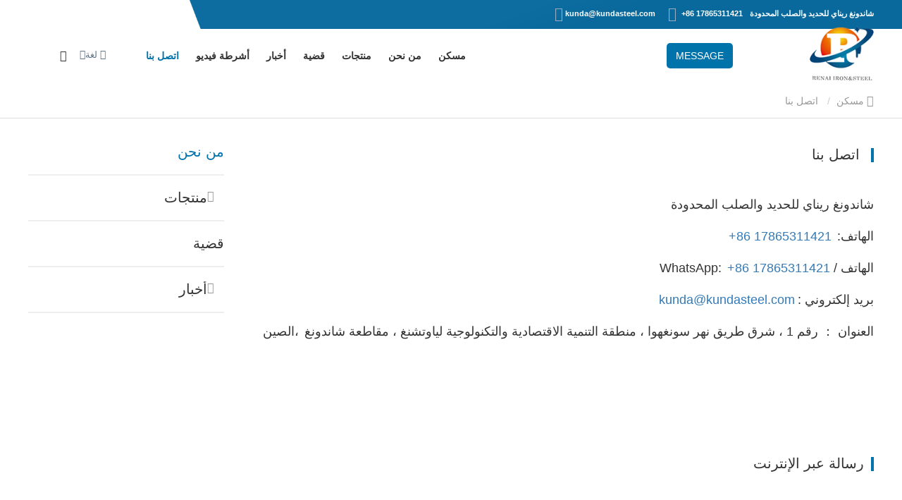

--- FILE ---
content_type: text/html; charset=UTF-8
request_url: https://ar.steelrenai.com/contact-us.html
body_size: 9430
content:
<!DOCTYPE html>
<html  lang="ar" dir="rtl" prefix="content: http://purl.org/rss/1.0/modules/content/  dc: http://purl.org/dc/terms/  foaf: http://xmlns.com/foaf/0.1/  og: http://ogp.me/ns#  rdfs: http://www.w3.org/2000/01/rdf-schema#  schema: http://schema.org/  sioc: http://rdfs.org/sioc/ns#  sioct: http://rdfs.org/sioc/types#  skos: http://www.w3.org/2004/02/skos/core#  xsd: http://www.w3.org/2001/XMLSchema# ">
<head>
  <meta charset="utf-8" />
<meta name="Generator" content="Drupal 8 (https://www.drupal.org); Commerce 2" />
<meta name="MobileOptimized" content="width" />
<meta name="HandheldFriendly" content="true" />
<meta name="viewport" content="width=device-width, initial-scale=1.0" />
<link rel="canonical" href="https://ar.steelrenai.com/contact-us.html" />
<meta property="og:title" content="اتصل بنا - شاندونغ ريناي للحديد والصلب المحدودة" />
<meta property="og:description" content="يزودك محتوى هذه الصفحة بـ اتصل بنا ، اتصل بنا منظم ونشر." />
<meta property="og:type" content="website" />
<meta property="og:site_name" content="شاندونغ ريناي للحديد والصلب المحدودة" />
<meta property="og:url" content="https://ar.steelrenai.com/contact-us.html" />
<link rel="alternate" hreflang="en" href="https://www.steelrenai.com/contact-us.html" />
<link rel="alternate" hreflang="ru" href="https://ru.steelrenai.com/contact-us.html" />
<link rel="alternate" hreflang="es" href="https://es.steelrenai.com/contact-us.html" />
<link rel="alternate" hreflang="ar" href="https://ar.steelrenai.com/contact-us.html" />
<link rel="alternate" hreflang="ko" href="https://ko.steelrenai.com/contact-us.html" />
<meta name="renderer" content="webkit" />
<meta http-equiv="X-UA-Compatible" content="IE=edge,chrome=1" />
<link rel="shortcut icon" href="https://steelrenaicdn.huazhi.cloud/cdn/ff/3lJg8wJ08jpcNcnHeyPw2SP4ffC0EWDBICV78ZkCUK0/1684981914/public/2023-05/logo.jpg" />

    <title>اتصل بنا - شاندونغ ريناي للحديد والصلب المحدودة</title>
          <meta name="keywords" content="عالم واحد حلم واحد">
              <meta name="description" content="يزودك محتوى هذه الصفحة بـ اتصل بنا ، اتصل بنا منظم ونشر.">
        <link rel="stylesheet" media="all" href="https://steelrenaicdn.huazhi.cloud/cdn/ff/aGf3os2n5m8Wk2SA0hxo0eqaHc-ZWX4pY5CkNFeSaUc/1768834637/public/css/css_PNuhAgi1tRKXI9-LflRh2jwhbMMt2hBuVlrS24-dpR4.css" />
<link rel="stylesheet" media="all" href="https://steelrenaicdn.huazhi.cloud/cdn/ff/Ee5gu8BZlztfeQLq_9bNccErE5jBrSqiCQ0STNPhFtU/1768328960/public/css/css_qLwTGo2aUpSmueiA6mYZs7MyMuyBonv0IVeKU7FXNbk.css" />
<link rel="stylesheet" media="all" href="https://steelrenaicdn.huazhi.cloud/cdn/ff/GKSw-tFpz-gC48XPTF64PVkBmEnKkrchgw1u0WbQ3zA/1766933305/public/css/css_oxo3SnwTC13eQubm9X2w5766YCkIopHeYJVNIgX4-84.css" />

      
<!--[if lte IE 8]>
<script src="https://steelrenaicdn.huazhi.cloud/cdn/ff/M6qlVZouOOoineRk-KFORurr-IyxbhPJxb8-YAh2MtM/1768646243/public/js/js_VtafjXmRvoUgAzqzYTA3Wrjkx9wcWhjP0G4ZnnqRamA.js"></script>
<![endif]-->
<script src="https://steelrenaicdn.huazhi.cloud/cdn/ff/xKAD6UJG10nnzUEJH4GwSG3ffBwoc4OtM6l5nxL-KIg/1676274667/:relative:/core/assets/vendor/modernizr/modernizr.min.js?v=3.3.1"></script>

        <meta name="viewport" content="width=device-width, initial-scale=1.0, maximum-scale=5.0">
                
</head>

<body class="ar path-node page-node-type-lianxiwomen has-glyphicons">
<div class="wrapper">
  
    <div class="dialog-off-canvas-main-canvas" data-off-canvas-main-canvas>
    





  <div class="layout layout--onecol">
    <div  class="layout__region layout__region--content">
      <div  class="_none block-navbar3 block block-block-content block-block-contentf9f2cb38-05ad-47ac-a38a-43fc26dcc9e6 clearfix front-block"><div class="top_banner general_banner"><div class="navbar-wrapper hover_style1"><div class="navbar-top-content"><div class="container" style="position: relative"><div class="content-t"><span class="nav-top-right is_commerce_nav"><span class="company-name">شاندونغ ريناي للحديد والصلب المحدودة</span><a class="nav-phone" href="tel:+86 17865311421"><i class="iconfont icon-a-dianhua1">&nbsp;</i>
                +86 17865311421
              </a><a class="nav-email" href="mailto:kunda@kundasteel.com"><i class="iconfont icon-youxiang3"></i>
               kunda@kundasteel.com
              </a></span></div></div></div><div class="container"><nav class="navbar-mobile bootsnav" role="navigation"><div class="logo-menu-wrapper"><a href="https://ar.steelrenai.com/" title="مسكن" class="is-active" rel="home"><img src="https://steelrenaicdn.huazhi.cloud/cdn/ff/KOJhpQ7VXa22Lfb-EaCuKqllyqliwVRoNSHIS0t8APs/1683361027/public/2023-05/logo.png.webp" width="104" height="88" alt="شاندونغ ريناي للحديد والصلب المحدودة" typeof="foaf:Image" class="img-responsive" /></a></div><div class="main-navbar"><button type="button" class="navbar-toggle active-bg-color" data-toggle="collapse"
                    data-target="#navbar-collapse"><span class="icon-bar"></span><span class="icon-bar"></span><span class="icon-bar"></span></button><div class="navbar-collapse-box collapse navbar-collapse" id="navbar-collapse"><i class="icon iconfont icon-guanbi close_menu_block"></i><ul class="nav" data-in="fadeInDown" data-out="fadeOutUp"><li class="dropdown "  ><a href="https://ar.steelrenai.com/" title="مسكن" data-drupal-link-system-path="&lt;front&gt;">مسكن</a></li><li class="dropdown "  ><a href="https://ar.steelrenai.com/about-us.html" title="من نحن" data-drupal-link-system-path="node/625">من نحن</a></li><li class="dropdown "  ><a href="https://ar.steelrenai.com/products/" title="منتجات" data-drupal-link-system-path="products"><span title="منتجات" class="menu_item_text">منتجات</span><span class="icon iconfont icon-arrowdown"></span></a><ul class="dropdown-menu" data-in="fadeInDown" data-out="fadeOutUp"><li class="dropdown"><a href="https://ar.steelrenai.com/wear-steel-plate/" title="ارتداء صفيحة فولاذية" data-drupal-link-system-path="taxonomy/term/301"><span title="ارتداء صفيحة فولاذية" class="menu_item_text">ارتداء صفيحة فولاذية</span><span class="icon iconfont icon-arrowright"></span></a><ul class="dropdown-menu" data-in="fadeInDown" data-out="fadeOutUp"><li class="dropdown"><a href="https://ar.steelrenai.com/xar-wear-plate/" title="لوحة ارتداء XAR" data-drupal-link-system-path="taxonomy/term/305">لوحة ارتداء XAR</a></li><li class="dropdown"><a href="https://ar.steelrenai.com/wear-resistant-steel/" title="ارتداء صفيحة فولاذية مقاومة" data-drupal-link-system-path="taxonomy/term/302">ارتداء صفيحة فولاذية مقاومة</a></li><li class="dropdown"><a href="https://ar.steelrenai.com/composite-wear-plate/" title="لوحة ارتداء المركبة" data-drupal-link-system-path="taxonomy/term/303">لوحة ارتداء المركبة</a></li></ul></li><li class="dropdown"><a href="https://ar.steelrenai.com/carbon-steel-plate/" title="صفيحة من الصلب الكربوني" data-drupal-link-system-path="taxonomy/term/309"><span title="صفيحة من الصلب الكربوني" class="menu_item_text">صفيحة من الصلب الكربوني</span><span class="icon iconfont icon-arrowright"></span></a><ul class="dropdown-menu" data-in="fadeInDown" data-out="fadeOutUp"><li class="dropdown"><a href="https://ar.steelrenai.com/alloy-steel-plate/" title="لوحة سبائك الصلب" data-drupal-link-system-path="taxonomy/term/310">لوحة سبائك الصلب</a></li><li class="dropdown"><a href="https://ar.steelrenai.com/high-strength-steel/" title="صفيحة فولاذية عالية القوة" data-drupal-link-system-path="taxonomy/term/313">صفيحة فولاذية عالية القوة</a></li><li class="dropdown"><a href="https://ar.steelrenai.com/pressure-vessel/" title="لوحة الضغط الصلب لأوعية الضغط" data-drupal-link-system-path="taxonomy/term/312">لوحة الضغط الصلب لأوعية الضغط</a></li><li class="dropdown"><a href="https://ar.steelrenai.com/ship-building-steel/" title="صفيحة فولاذية لبناء السفن" data-drupal-link-system-path="taxonomy/term/311">صفيحة فولاذية لبناء السفن</a></li></ul></li><li class="dropdown"><a href="https://ar.steelrenai.com/weather-steel-plate/" title="لوحة الطقس الصلب" data-drupal-link-system-path="taxonomy/term/306"><span title="لوحة الطقس الصلب" class="menu_item_text">لوحة الطقس الصلب</span><span class="icon iconfont icon-arrowright"></span></a><ul class="dropdown-menu" data-in="fadeInDown" data-out="fadeOutUp"><li class="dropdown"><a href="https://ar.steelrenai.com/corten-steel-plate/" title="لوحة الصلب كورتين" data-drupal-link-system-path="taxonomy/term/307">لوحة الصلب كورتين</a></li><li class="dropdown"><a href="https://ar.steelrenai.com/weather-resistant/" title="صفيحة فولاذية مقاومة للطقس" data-drupal-link-system-path="taxonomy/term/308">صفيحة فولاذية مقاومة للطقس</a></li></ul></li><li class="dropdown"><a href="https://ar.steelrenai.com/lead-product/" title="منتج الرصاص" data-drupal-link-system-path="taxonomy/term/315"><span title="منتج الرصاص" class="menu_item_text">منتج الرصاص</span><span class="icon iconfont icon-arrowright"></span></a><ul class="dropdown-menu" data-in="fadeInDown" data-out="fadeOutUp"><li class="dropdown"><a href="https://ar.steelrenai.com/lead-apron/" title="ساحة الرصاص" data-drupal-link-system-path="taxonomy/term/317">ساحة الرصاص</a></li><li class="dropdown"><a href="https://ar.steelrenai.com/lead-roll/" title="لفة الرصاص" data-drupal-link-system-path="taxonomy/term/327">لفة الرصاص</a></li><li class="dropdown"><a href="https://ar.steelrenai.com/lead-plate/" title="لوحة الرصاص" data-drupal-link-system-path="taxonomy/term/325">لوحة الرصاص</a></li><li class="dropdown"><a href="https://ar.steelrenai.com/lead-glass/" title="زجاج رصاصي" data-drupal-link-system-path="taxonomy/term/316">زجاج رصاصي</a></li></ul></li><li class="dropdown"><a href="https://ar.steelrenai.com/steel-pipe/" title="أنبوب فولاذي" data-drupal-link-system-path="taxonomy/term/318"><span title="أنبوب فولاذي" class="menu_item_text">أنبوب فولاذي</span><span class="icon iconfont icon-arrowright"></span></a><ul class="dropdown-menu" data-in="fadeInDown" data-out="fadeOutUp"><li class="dropdown"><a href="https://ar.steelrenai.com/cold-drawn-seamless/" title="أنابيب الصلب غير الملحومة المسحوب على البارد" data-drupal-link-system-path="taxonomy/term/319">أنابيب الصلب غير الملحومة المسحوب على البارد</a></li><li class="dropdown"><a href="https://ar.steelrenai.com/stainless-steel-pipe/" title="انبوب مقاوم للصدأ" data-drupal-link-system-path="taxonomy/term/324">انبوب مقاوم للصدأ</a></li><li class="dropdown"><a href="https://ar.steelrenai.com/erw-welded-pipe/" title="أنابيب ملحومة من المتفجرات من مخلفات الحرب" data-drupal-link-system-path="taxonomy/term/321">أنابيب ملحومة من المتفجرات من مخلفات الحرب</a></li><li class="dropdown"><a href="https://ar.steelrenai.com/hot-rolled-seamless/" title="أنابيب الصلب غير الملحومة المدرفلة على الساخن" data-drupal-link-system-path="taxonomy/term/320">أنابيب الصلب غير الملحومة المدرفلة على الساخن</a></li></ul></li><li class="dropdown"><a href="https://ar.steelrenai.com/stainless-steel/" title="صفيحة فولاذية مضادة للصدأ" data-drupal-link-system-path="taxonomy/term/314"><span title="صفيحة فولاذية مضادة للصدأ" class="menu_item_text">صفيحة فولاذية مضادة للصدأ</span><span class="icon iconfont icon-arrowright"></span></a><ul class="dropdown-menu" data-in="fadeInDown" data-out="fadeOutUp"><li class="dropdown"><a href="https://ar.steelrenai.com/stainless-steel-coil/" title="لفائف الفولاذ المقاوم للصدأ" data-drupal-link-system-path="taxonomy/term/326">لفائف الفولاذ المقاوم للصدأ</a></li></ul></li><li class="dropdown"><a href="https://ar.steelrenai.com/aluminum-plate/" title="لوحة الألومنيوم" data-drupal-link-system-path="taxonomy/term/323">لوحة الألومنيوم</a></li></ul></li><li class="dropdown "  ><a href="https://ar.steelrenai.com/casecenter/" title="قضية" data-drupal-link-system-path="casecenter">قضية</a></li><li class="dropdown "  ><a href="https://ar.steelrenai.com/news/" title="أخبار" data-drupal-link-system-path="news"><span title="أخبار" class="menu_item_text">أخبار</span><span class="icon iconfont icon-arrowdown"></span></a><ul class="dropdown-menu" data-in="fadeInDown" data-out="fadeOutUp"><li class="dropdown"><a href="https://ar.steelrenai.com/company-news/" title="أخبار الشركة" data-drupal-link-system-path="taxonomy/term/204">أخبار الشركة</a></li></ul></li><li class="dropdown "  ><a href="https://ar.steelrenai.com/video/" title="أشرطة فيديو" data-drupal-link-system-path="video">أشرطة فيديو</a></li><li class="dropdown "  ><a href="https://ar.steelrenai.com/contact-us.html" title="اتصل بنا" class="is-active" data-drupal-link-system-path="node/385">اتصل بنا</a></li></ul></div></div><a href="/contact-us.html" class="message-btn active-bg-color">MESSAGE</a><div class="navbar-right2"><div class="language_wrapper"><div class="language_content"><div class="language_header"><span class="language-line">|</span><i class="iconfont icon-nav_icon_language"></i><span class="language_txt"> لغة</span><i class="iconfont icon-arrowdown"></i></div><ul class="language_list"><li class="hover-bg" ><a href="https://www.steelrenai.com/contact-us.html" hreflang="en"><img data-src="https://steelrenaicdn.huazhi.cloud/cdn/ff/DYO2cK6gizJ8ftp7mpXQCdX9SCctsYP5G1pkGN1KQ0s/1759148727/:relative:/modules/contrib/languageicons/flags/en.png" width="16"  height="12" class="language-icon" alt="English"/> English
</a></li><li class="hover-bg" ><a href="https://ru.steelrenai.com/contact-us.html" hreflang="ru"><img data-src="https://steelrenaicdn.huazhi.cloud/cdn/ff/obYoYcTrp-rlVJ20QbbUFrOcFFr0_a4nNSB-RIMjmzs/1759148727/:relative:/modules/contrib/languageicons/flags/ru.png" width="16"  height="12" class="language-icon" alt="Русский"/> Русский
</a></li><li class="hover-bg" ><a href="https://es.steelrenai.com/contact-us.html" hreflang="es"><img data-src="https://steelrenaicdn.huazhi.cloud/cdn/ff/GCbeiN73U_AwxwG_a-JUJAAkn8FeJyqfTsjHCePV_Ko/1759148727/:relative:/modules/contrib/languageicons/flags/es.png" width="16"  height="12" class="language-icon" alt="Español"/> Español
</a></li><li class="hover-bg" ><a href="https://ko.steelrenai.com/contact-us.html" hreflang="ko"><img data-src="https://steelrenaicdn.huazhi.cloud/cdn/ff/R9VeLpss0OvKJGMfMfUDW_U1dEnkAvedjB0B4_dx4b4/1759148727/:relative:/modules/contrib/languageicons/flags/ko.png" width="16"  height="12" class="language-icon" alt="한국어"/> 한국어
</a></li></ul></div></div><div class="search-icon-box"><i class="iconfont icon-common_icon_search"></i><form  action="/search_commerce_product" class="search-form" method="get" accept-charset="UTF-8"><div class="seach-form-box"><input placeholder="يبحث" class="search-input" type="text"  name="title" value="" size="20" maxlength="128"><button  class="iconfont icon-common_icon_search hover" type="submit" value="" name=""><span></span></button></div></form></div></div></nav></div></div></div></div><div  class="_none block-banner1 block block-block-content block-block-contentf1d03312-ece3-4161-9e2c-4efe5da718a2 clearfix front-block"><div class="banner-wrapper" id="banner-wrapper"></div><script>

    if(document.getElementById('first-banner-img') && !document.getElementById('fullpage')){
      var winWidth = document.documentElement.clientWidth||document.body.clientWidth;
      var firstBannerWidth =  parseInt(document.getElementById('first-banner-img').getAttribute('width'));
      var firstBannerHeight =  parseInt(document.getElementById('first-banner-img').getAttribute('height'));
      var currentHeight = firstBannerHeight *(winWidth/firstBannerWidth)
      if(document.getElementById('banner-wrapper')){
        document.getElementById('banner-wrapper').style.height =  currentHeight+'px';
      }
    }

  </script></div>
    </div>
  </div>


<div class="top-navigation">
    
</div>



      <div class="header">
        <div class="region region-header">
      
<div class="breadcrumb-box" >
  <div class="container">
    <ol class="breadcrumb">
                      <li  class="hover-item" title="مسكن">
                      <a  href="https://ar.steelrenai.com/" class="hover">
                              <i class="icon iconfont icon-home"></i>
                            مسكن</a>
                  </li>
                              <li  class="hover-item" title="اتصل بنا">
                      اتصل بنا
                  </li>
                  </ol>
  </div>
</div>


  </div>

    </div>
  
  <div role="main" class="main-container container">
    <div class="row">

                              <aside class="col-sm-3" role="complementary">
              <div class="region region-sidebar-first">
    <section id="block-wdb-huazhicebianlandaohang" class="block block-huazhi-side-navigation clearfix">
  
    

      


  

<div class="slidebar_block" id="huazhi_side">
    <div class="slide_menu_box">
                  <div class="slide-menu-item">
                <h2 class="slide_menu_title">
          <a href="https://ar.steelrenai.com/about-us.html" class="active-color hover" data-drupal-link-system-path="node/625">من نحن</a>
                  </h2>
              </div>
          <div class="slide-menu-item">
                <h2 class="slide_menu_title">
          <a href="https://ar.steelrenai.com/products/" class="hover" data-drupal-link-system-path="products">منتجات</a>
                      <i class="iconfont icon-arrowright"></i>
                  </h2>
                  <ul class="slide_menu">
                          <div data-id="ارتداء صفيحة فولاذية">
                <a href="https://ar.steelrenai.com/wear-steel-plate/" title="ارتداء صفيحة فولاذية" class="hover" data-drupal-link-system-path="taxonomy/term/301">ارتداء صفيحة فولاذية</a>
                                  <i class="iconfont icon-arrowright"></i>
                                                  <ul class="slide_menu_le">
                                          <li data-id="لوحة ارتداء XAR">
                        <a href="https://ar.steelrenai.com/xar-wear-plate/" title="لوحة ارتداء XAR" class="hover" data-drupal-link-system-path="taxonomy/term/305">لوحة ارتداء XAR</a>
                                                </li>
                                          <li data-id="ارتداء صفيحة فولاذية مقاومة">
                        <a href="https://ar.steelrenai.com/wear-resistant-steel/" title="ارتداء صفيحة فولاذية مقاومة" class="hover" data-drupal-link-system-path="taxonomy/term/302">ارتداء صفيحة فولاذية مقاومة</a>
                                                </li>
                                          <li data-id="لوحة ارتداء المركبة">
                        <a href="https://ar.steelrenai.com/composite-wear-plate/" title="لوحة ارتداء المركبة" class="hover" data-drupal-link-system-path="taxonomy/term/303">لوحة ارتداء المركبة</a>
                                                </li>
                                      </ul>
                              </div>
                          <div data-id="صفيحة من الصلب الكربوني">
                <a href="https://ar.steelrenai.com/carbon-steel-plate/" title="صفيحة من الصلب الكربوني" class="hover" data-drupal-link-system-path="taxonomy/term/309">صفيحة من الصلب الكربوني</a>
                                  <i class="iconfont icon-arrowright"></i>
                                                  <ul class="slide_menu_le">
                                          <li data-id="لوحة سبائك الصلب">
                        <a href="https://ar.steelrenai.com/alloy-steel-plate/" title="لوحة سبائك الصلب" class="hover" data-drupal-link-system-path="taxonomy/term/310">لوحة سبائك الصلب</a>
                                                </li>
                                          <li data-id="صفيحة فولاذية عالية القوة">
                        <a href="https://ar.steelrenai.com/high-strength-steel/" title="صفيحة فولاذية عالية القوة" class="hover" data-drupal-link-system-path="taxonomy/term/313">صفيحة فولاذية عالية القوة</a>
                                                </li>
                                          <li data-id="لوحة الضغط الصلب لأوعية الضغط">
                        <a href="https://ar.steelrenai.com/pressure-vessel/" title="لوحة الضغط الصلب لأوعية الضغط" class="hover" data-drupal-link-system-path="taxonomy/term/312">لوحة الضغط الصلب لأوعية الضغط</a>
                                                </li>
                                          <li data-id="صفيحة فولاذية لبناء السفن">
                        <a href="https://ar.steelrenai.com/ship-building-steel/" title="صفيحة فولاذية لبناء السفن" class="hover" data-drupal-link-system-path="taxonomy/term/311">صفيحة فولاذية لبناء السفن</a>
                                                </li>
                                      </ul>
                              </div>
                          <div data-id="لوحة الطقس الصلب">
                <a href="https://ar.steelrenai.com/weather-steel-plate/" title="لوحة الطقس الصلب" class="hover" data-drupal-link-system-path="taxonomy/term/306">لوحة الطقس الصلب</a>
                                  <i class="iconfont icon-arrowright"></i>
                                                  <ul class="slide_menu_le">
                                          <li data-id="لوحة الصلب كورتين">
                        <a href="https://ar.steelrenai.com/corten-steel-plate/" title="لوحة الصلب كورتين" class="hover" data-drupal-link-system-path="taxonomy/term/307">لوحة الصلب كورتين</a>
                                                </li>
                                          <li data-id="صفيحة فولاذية مقاومة للطقس">
                        <a href="https://ar.steelrenai.com/weather-resistant/" title="صفيحة فولاذية مقاومة للطقس" class="hover" data-drupal-link-system-path="taxonomy/term/308">صفيحة فولاذية مقاومة للطقس</a>
                                                </li>
                                      </ul>
                              </div>
                          <div data-id="منتج الرصاص">
                <a href="https://ar.steelrenai.com/lead-product/" title="منتج الرصاص" class="hover" data-drupal-link-system-path="taxonomy/term/315">منتج الرصاص</a>
                                  <i class="iconfont icon-arrowright"></i>
                                                  <ul class="slide_menu_le">
                                          <li data-id="ساحة الرصاص">
                        <a href="https://ar.steelrenai.com/lead-apron/" title="ساحة الرصاص" class="hover" data-drupal-link-system-path="taxonomy/term/317">ساحة الرصاص</a>
                                                </li>
                                          <li data-id="لفة الرصاص">
                        <a href="https://ar.steelrenai.com/lead-roll/" title="لفة الرصاص" class="hover" data-drupal-link-system-path="taxonomy/term/327">لفة الرصاص</a>
                                                </li>
                                          <li data-id="لوحة الرصاص">
                        <a href="https://ar.steelrenai.com/lead-plate/" title="لوحة الرصاص" class="hover" data-drupal-link-system-path="taxonomy/term/325">لوحة الرصاص</a>
                                                </li>
                                          <li data-id="زجاج رصاصي">
                        <a href="https://ar.steelrenai.com/lead-glass/" title="زجاج رصاصي" class="hover" data-drupal-link-system-path="taxonomy/term/316">زجاج رصاصي</a>
                                                </li>
                                      </ul>
                              </div>
                          <div data-id="أنبوب فولاذي">
                <a href="https://ar.steelrenai.com/steel-pipe/" title="أنبوب فولاذي" class="hover" data-drupal-link-system-path="taxonomy/term/318">أنبوب فولاذي</a>
                                  <i class="iconfont icon-arrowright"></i>
                                                  <ul class="slide_menu_le">
                                          <li data-id="أنابيب الصلب غير الملحومة المسحوب على البارد">
                        <a href="https://ar.steelrenai.com/cold-drawn-seamless/" title="أنابيب الصلب غير الملحومة المسحوب على البارد" class="hover" data-drupal-link-system-path="taxonomy/term/319">أنابيب الصلب غير الملحومة المسحوب على البارد</a>
                                                </li>
                                          <li data-id="انبوب مقاوم للصدأ">
                        <a href="https://ar.steelrenai.com/stainless-steel-pipe/" title="انبوب مقاوم للصدأ" class="hover" data-drupal-link-system-path="taxonomy/term/324">انبوب مقاوم للصدأ</a>
                                                </li>
                                          <li data-id="أنابيب ملحومة من المتفجرات من مخلفات الحرب">
                        <a href="https://ar.steelrenai.com/erw-welded-pipe/" title="أنابيب ملحومة من المتفجرات من مخلفات الحرب" class="hover" data-drupal-link-system-path="taxonomy/term/321">أنابيب ملحومة من المتفجرات من مخلفات الحرب</a>
                                                </li>
                                          <li data-id="أنابيب الصلب غير الملحومة المدرفلة على الساخن">
                        <a href="https://ar.steelrenai.com/hot-rolled-seamless/" title="أنابيب الصلب غير الملحومة المدرفلة على الساخن" class="hover" data-drupal-link-system-path="taxonomy/term/320">أنابيب الصلب غير الملحومة المدرفلة على الساخن</a>
                                                </li>
                                      </ul>
                              </div>
                          <div data-id="صفيحة فولاذية مضادة للصدأ">
                <a href="https://ar.steelrenai.com/stainless-steel/" title="صفيحة فولاذية مضادة للصدأ" class="hover" data-drupal-link-system-path="taxonomy/term/314">صفيحة فولاذية مضادة للصدأ</a>
                                  <i class="iconfont icon-arrowright"></i>
                                                  <ul class="slide_menu_le">
                                          <li data-id="لفائف الفولاذ المقاوم للصدأ">
                        <a href="https://ar.steelrenai.com/stainless-steel-coil/" title="لفائف الفولاذ المقاوم للصدأ" class="hover" data-drupal-link-system-path="taxonomy/term/326">لفائف الفولاذ المقاوم للصدأ</a>
                                                </li>
                                      </ul>
                              </div>
                          <div data-id="لوحة الألومنيوم">
                <a href="https://ar.steelrenai.com/aluminum-plate/" title="لوحة الألومنيوم" class="hover" data-drupal-link-system-path="taxonomy/term/323">لوحة الألومنيوم</a>
                                              </div>
                      </ul>
              </div>
          <div class="slide-menu-item">
                <h2 class="slide_menu_title">
          <a href="https://ar.steelrenai.com/casecenter/" class="hover" data-drupal-link-system-path="casecenter">قضية</a>
                  </h2>
              </div>
          <div class="slide-menu-item">
                <h2 class="slide_menu_title">
          <a href="https://ar.steelrenai.com/news/" class="hover" data-drupal-link-system-path="news">أخبار</a>
                      <i class="iconfont icon-arrowright"></i>
                  </h2>
                  <ul class="slide_menu">
                          <div data-id="أخبار الشركة">
                <a href="https://ar.steelrenai.com/company-news/" title="أخبار الشركة" class="hover" data-drupal-link-system-path="taxonomy/term/204">أخبار الشركة</a>
                                              </div>
                      </ul>
              </div>
      
    </div>
</div>








  </section>


  </div>

          </aside>
              
                  <section class="col-sm-9">
                          <a id="main-content"></a>
            <div class="region region-content">
    <div data-drupal-messages-fallback class="hidden"></div>
<div class="contact-us">
      <div class="page-title-box">
      <h1 class="page-title"> اتصل بنا</h1>
    </div>
      <div class="contactus-contents ">
    <div class="cont-left "><p><br /></p>
<p style="line-height: 3em;"><span style="font-family: arial, helvetica, sans-serif; font-size: 16px;"></span></p>
<p style="white-space: normal;"><span style="font-family: arial, helvetica, sans-serif; font-size: 18px;">شاندونغ ريناي للحديد والصلب المحدودة</span></p>
<p style="white-space: normal;"><br /></p>
<p style="line-height: 1.75em;"><span style="font-family: arial, helvetica, sans-serif; font-size: 18px;">الهاتف:</span>  <a href="tel:+8617865311421" target="_self" textvalue=" +86 17865311421" style="text-decoration: underline; font-family: arial, helvetica, sans-serif; font-size: 18px;"><span style="font-family: arial, helvetica, sans-serif; font-size: 18px;">+86 17865311421</span></a></p>
<p><br /></p>
<p style="line-height: 1.75em;"><span style="font-family: arial, helvetica, sans-serif; font-size: 18px;">الهاتف / WhatsApp:</span>  <a href="https://api.whatsapp.com/send?phone=8617865311421&amp;text=Hello" target="_blank" textvalue="+86 17865311421" style="text-decoration: underline; font-family: arial, helvetica, sans-serif; font-size: 18px;"><span style="font-family: arial, helvetica, sans-serif; font-size: 18px;">+86 17865311421</span></a></p>
<p><br /></p>
<p style="line-height: 1.75em;"><span style="font-family: arial, helvetica, sans-serif; font-size: 18px;">بريد إلكتروني :</span> <a href="mailto:kunda@kundasteel.com" target="_self" textvalue="kunda@kundasteel.com" style="text-decoration: underline; font-family: arial, helvetica, sans-serif; font-size: 18px;"><span style="font-family: arial, helvetica, sans-serif; font-size: 18px;">kunda@kundasteel.com</span></a></p>
<p style="white-space: normal;"><br /></p>
<p style="white-space: normal;"><span style="font-family: arial, helvetica, sans-serif; font-size: 18px;">العنوان ： رقم 1 ، شرق طريق نهر سونغهوا ، منطقة التنمية الاقتصادية والتكنولوجية لياوتشنغ ، مقاطعة شاندونغ</span>  <span style="font-family: arial, helvetica, sans-serif; font-size: 18px;">،الصين</span></p>
<p style="line-height: 3em;"><span style="font-family: arial, helvetica, sans-serif; font-size: 16px;"><br /></span><br /></p></div>
      </div>

  <div class="contact-form-box">
    <div class="page-title-box">
      <h2 class="page-title">رسالة عبر الإنترنت</h2>
    </div>
    <h3 class="contact-form"><a id="webform-submission-chanpinxunjia-node-385-form-ajax-content" tabindex="-1" aria-hidden="true"></a><div id="webform-submission-chanpinxunjia-node-385-form-ajax" class="webform-ajax-form-wrapper" data-effect="fade" data-progress-type="throbber"><!-- 'component/webform/productForm/contact-form' -->


<form class="webform-submission-form webform-submission-add-form webform-submission-chanpinxunjia-form webform-submission-chanpinxunjia-add-form webform-submission-chanpinxunjia-node-385-form webform-submission-chanpinxunjia-node-385-add-form js-webform-submit-once js-webform-details-toggle webform-details-toggle contact-form" data-drupal-selector="webform-submission-chanpinxunjia-node-385-add-form" action="/contact-us.html" method="post" id="webform-submission-chanpinxunjia-node-385-add-form" accept-charset="UTF-8">
  
  
  <input autocomplete="off" data-drupal-selector="form-phgspiqpm-8wlt9x-nnesbghubyvwrl5ub20cxob1p0" type="hidden" name="form_build_id" value="form-PhgSPiqpM_8wLT9x-nneSbGhubyVwRl5ub20CxOb1P0" />
  <input data-drupal-selector="edit-webform-submission-chanpinxunjia-node-385-add-form" type="hidden" name="form_id" value="webform_submission_chanpinxunjia_node_385_add_form" />
  
  
  
  <div class="form-item-box full_name">
    <div class="webform-flex webform-flex--1"><div class="webform-flex--container"><div class="form-item js-form-item form-type-textfield js-form-type-textfield form-item-full-name js-form-item-full-name form-group">
      <label for="edit-full-name" class="control-label">اسم</label>
  
  
  <input autocomplete="off" data-drupal-selector="edit-full-name" class="form-text form-control" type="text" id="edit-full-name" name="full_name" value="" size="60" maxlength="255" placeholder="اسم" />

  
  
  </div>
</div></div>
  </div>
  <div class="webform-flexbox">
    <div class="webform-flex webform-flex--1"><div class="webform-flex--container"><div class="form-item js-form-item form-type-email js-form-type-email form-item-email js-form-item-email form-group">
      <label for="edit-email" class="control-label js-form-required form-required">بريد</label>
  
  
  <input autocomplete="off" data-webform-required-error="الرجاء إدخال البريد الإلكتروني الخاص بك" data-drupal-selector="edit-email" class="form-email required form-control" type="email" id="edit-email" name="email" value="" size="60" maxlength="254" placeholder="بريد" required="required" aria-required="true" />

  
  
  </div>
</div></div>
    <div class="webform-flex webform-flex--1"><div class="webform-flex--container"><div class="form-item js-form-item form-type-textfield js-form-type-textfield form-item-phone js-form-item-phone form-group">
      <label for="edit-phone" class="control-label">هاتف</label>
  
  
  <input data-drupal-selector="edit-phone" class="form-text form-control" type="text" id="edit-phone" name="phone" value="" size="60" maxlength="255" placeholder="هاتف" />

  
  
  </div>
</div></div>
  </div>
  <div class="webform-flexbox webform-flexbox-upload">
    
  </div>
  <div class="form-item js-form-item form-type-textarea js-form-type-textarea form-item-message js-form-item-message form-group">
      <label for="edit-message" class="control-label">محتوى الاستشارة</label>
  
  
  <div class="form-textarea-wrapper">
  <textarea autocomplete="off" data-drupal-selector="edit-message" aria-describedby="edit-message--description" class="form-textarea form-control resize-vertical" id="edit-message" name="message" rows="5" cols="60" placeholder="المنتجات التي تهتم بها"></textarea>
</div>


  
  
  </div>

  
    <input data-drupal-selector="edit-captchatoken" type="hidden" name="captchaToken" value="" />
  
  
  <input data-drupal-selector="edit-yemian" type="hidden" name="yemian" value="" />
    <input data-drupal-selector="edit-shifoupachong" type="hidden" name="shifoupachong" value="" />
    <input data-drupal-selector="edit-suijizhi" type="hidden" name="suijizhi" value="" />
  <div data-drupal-selector="edit-actions" class="form-actions webform-actions form-group js-form-wrapper form-wrapper" id="edit-actions"><button class="webform-button--submit button button--primary js-form-submit form-submit btn-primary btn" data-drupal-selector="edit-actions-submit" data-disable-refocus="true" type="submit" id="edit-actions-submit" name="op" value="إرسال">إرسال</button>
</div>

  

</form>
</div></h3>
  </div>
</div>

  </div>

        
                      </section>

                </div>
  </div>



  <div class="layout layout--onecol">
    <div  class="layout__region layout__region--content">
      <div  class="_none block-footer1 block block-block-content block-block-contentcf43e4df-1b26-4983-b60d-7deeebb59b83 clearfix front-block"><div class="footer-wrapper footer1"><div class="container footer-container"><div class="row"><div class="col-md-5 col-lg-5 col-sm-6 col-xs-12 footer-col footer-contactus small_social_icon"><div class="footer-title">
                  اتصل بنا
              </div><ul><li class="iconfont1"><i class="iconfont icon-arrowright"></i><a href="javascript:;" class="infoText" target="_blank"><span class="f_label">الهاتف الخلوي:</span><span class="f_value">+86 17865311421</span></a></li><li class="iconfont3"><i class="iconfont icon-arrowright"></i><a href="javascript:;" class="infoText" target="_blank"><span class="f_label">بريد:</span><span class="f_value">kunda@kundasteel.com</span></a></li><li class="iconfont5"><i class="iconfont icon-arrowright"></i><span class="lable f_label">عنوان الشركة : </span><span class="value f_value">رقم 1 ، شرق طريق نهر سونغهوا ، منطقة التنمية الاقتصادية والتكنولوجية لياوتشنغ ، مقاطعة شاندونغ ، الصين</span></li></ul></div><div class="col-md-4 col-lg-4 col-sm-6 col-xs-12 footer-col footer-main-menu"><div class="footer-title">
                          منتجات
                      </div><ul class="footer_second_menu"><li  class="footer-second-item"><i class="iconfont icon-arrowright"></i><span class="footer-secondmenu-title"><a href="https://ar.steelrenai.com/wear-steel-plate/" data-drupal-link-system-path="taxonomy/term/301">ارتداء صفيحة فولاذية</a></span></li><li  class="footer-second-item"><i class="iconfont icon-arrowright"></i><span class="footer-secondmenu-title"><a href="https://ar.steelrenai.com/carbon-steel-plate/" data-drupal-link-system-path="taxonomy/term/309">صفيحة من الصلب الكربوني</a></span></li><li  class="footer-second-item"><i class="iconfont icon-arrowright"></i><span class="footer-secondmenu-title"><a href="https://ar.steelrenai.com/weather-steel-plate/" data-drupal-link-system-path="taxonomy/term/306">لوحة الطقس الصلب</a></span></li><li  class="footer-second-item"><i class="iconfont icon-arrowright"></i><span class="footer-secondmenu-title"><a href="https://ar.steelrenai.com/lead-product/" data-drupal-link-system-path="taxonomy/term/315">منتج الرصاص</a></span></li><li  class="footer-second-item"><i class="iconfont icon-arrowright"></i><span class="footer-secondmenu-title"><a href="https://ar.steelrenai.com/steel-pipe/" data-drupal-link-system-path="taxonomy/term/318">أنبوب فولاذي</a></span></li><li  class="footer-second-item"><i class="iconfont icon-arrowright"></i><span class="footer-secondmenu-title"><a href="https://ar.steelrenai.com/stainless-steel/" data-drupal-link-system-path="taxonomy/term/314">صفيحة فولاذية مضادة للصدأ</a></span></li><li  class="footer-second-item"><i class="iconfont icon-arrowright"></i><span class="footer-secondmenu-title"><a href="https://ar.steelrenai.com/aluminum-plate/" data-drupal-link-system-path="taxonomy/term/323">لوحة الألومنيوم</a></span></li></ul></div><div class="col-md-3 col-lg-3 col-sm-6 col-xs-12 footer-col footer-main-menu"><div class="footer-title">
            ملاحة
          </div><ul class="footer-menu-box1"><li><i class="iconfont icon-arrowright"></i><span class="footer-secondmenu-title"><a href="https://ar.steelrenai.com/" data-drupal-link-system-path="&lt;front&gt;">مسكن</a></span></li><li><i class="iconfont icon-arrowright"></i><span class="footer-secondmenu-title"><a href="https://ar.steelrenai.com/about-us.html" data-drupal-link-system-path="node/625">من نحن</a></span></li><li><i class="iconfont icon-arrowright"></i><span class="footer-secondmenu-title"><a href="https://ar.steelrenai.com/products/" data-drupal-link-system-path="products">منتجات</a></span></li><li><i class="iconfont icon-arrowright"></i><span class="footer-secondmenu-title"><a href="https://ar.steelrenai.com/casecenter/" data-drupal-link-system-path="casecenter">قضية</a></span></li><li><i class="iconfont icon-arrowright"></i><span class="footer-secondmenu-title"><a href="https://ar.steelrenai.com/news/" data-drupal-link-system-path="news">أخبار</a></span></li><li><i class="iconfont icon-arrowright"></i><span class="footer-secondmenu-title"><a href="https://ar.steelrenai.com/video/" data-drupal-link-system-path="video">أشرطة فيديو</a></span></li><li><i class="iconfont icon-arrowright"></i><span class="footer-secondmenu-title"><a href="https://ar.steelrenai.com/contact-us.html" data-drupal-link-system-path="node/385" class="is-active">اتصل بنا</a></span></li></ul></div></div></div><div class="footer-copyright"><div class="container"><div><span class="footer-copyright-left">
                COPYRIGHT © 
                
            </span><span class="footer-copyright-right">
                شاندونغ ريناي للحديد والصلب المحدودة
            </span><a href="https://www.huazhi.cloud">الدعم الفني ： Huazhicloud</a></div></div></div></div></div>
    </div>
  </div>





<p href="#" data-target="html" class="scroll-to-target scroll-to-top active-color" style="display: none;"><i class="icon iconfont icon-returntop"></i></p>



<div class="form-confirm-model page-form-confirm-model">

</div>



<div class="model-box"></div>

  <a href="/sitemap.html"  style="margin: 0 10px;color: #337ab7!important;" id="sitemap-page" class="sitemap-page">Index</a>
  <script id="siteMapScript">
    var copyRightEle = document.querySelector('.footer-copyright .container');
    var aParent = copyRightEle.querySelector('a:last-child')
    if(copyRightEle.querySelector('.sitemap-page')){
      document.getElementById('sitemap-page').parentNode.removeChild(document.getElementById('sitemap-page'))
    }else{
      if(aParent){
        aParent.parentNode.appendChild(document.querySelector('.sitemap-page'))
      }else{
        copyRightEle.appendChild(document.querySelector('.sitemap-page'))
      }
    }

    //  移除这个script标签
    var script = document.getElementById('siteMapScript');
    script.parentNode.removeChild(script);

  </script>











  </div>

  <script>
    var _hmt = _hmt || [];
    (function() {
      var hm = document.createElement("script");
      hm.src = "https://cdn.huazhi.cloud/hzchat/dist/livechat.js?time="+new Date().getTime();
    hm.setAttribute('_extID',"1007-1011-fYOlyGbL");
      var s = document.getElementsByTagName("script")[0]; 
      setTimeout(function (){s.parentNode.insertBefore(hm, s);},3000);
    })();
    </script>

</div>
<script type="application/json" data-drupal-selector="drupal-settings-json">{"path":{"baseUrl":"\/","scriptPath":null,"pathPrefix":"","currentPath":"node\/385","currentPathIsAdmin":false,"isFront":false,"currentLanguage":"ar"},"pluralDelimiter":"\u0003","suppressDeprecationErrors":true,"ajaxPageState":{"libraries":"bootstrap_styles\/plugin.background_color.build,bootstrap_styles\/plugin.border.build,bootstrap_styles\/plugin.margin.build,bootstrap_styles\/plugin.padding.build,bootstrap_styles\/plugin.scroll_effects.build,bootstrap_styles\/plugin.text_alignment.build,bootstrap_styles\/plugin.text_color.build,core\/drupal.collapse,core\/html5shiv,layout_discovery\/onecol,statistics\/drupal.statistics,tpl_theme\/banner,tpl_theme\/bootsnav,tpl_theme\/breadcrumb,tpl_theme\/contactForm,tpl_theme\/contactus,tpl_theme\/footer1,tpl_theme\/language,tpl_theme\/navbar3,tpl_theme\/pageWidget,tpl_theme\/searchInput,tpl_theme\/slideMenu1,tpl_theme\/tplTheme15,wdb\/frontFooter1,wdb\/tplTheme15,webform\/webform.ajax,webform\/webform.element.details,webform\/webform.element.details.save,webform\/webform.element.details.toggle,webform\/webform.element.flexbox,webform\/webform.element.message,webform\/webform.form,webform\/webform.form.submit_once,webform_bootstrap\/webform_bootstrap","theme":"wdb","theme_token":null},"ajaxTrustedUrl":{"form_action_p_pvdeGsVG5zNF_XLGPTvYSKCf43t8qZYSwcfZl2uzM":true,"https:\/\/ar.steelrenai.com\/contact-us.html?ajax_form=1":true},"filedir":"sites\/kunda_website\/files","bootstrap":{"forms_has_error_value_toggle":1},"statistics":{"data":{"nid":"385"},"url":"\/core\/modules\/statistics\/statistics.php"},"ajax":{"edit-actions-submit":{"callback":"::submitAjaxForm","event":"click","effect":"fade","speed":500,"progress":{"type":"throbber","message":""},"disable-refocus":true,"url":"https:\/\/ar.steelrenai.com\/contact-us.html?ajax_form=1","dialogType":"ajax","submit":{"_triggering_element_name":"op","_triggering_element_value":"\u0625\u0631\u0633\u0627\u0644"}}},"user":{"uid":0,"permissionsHash":"6c0fbfa558d4bf41ea9075afaf6372a200dba61a36610707aebf1ab31c972cfe"}}</script>
<script src="https://steelrenaicdn.huazhi.cloud/cdn/ff/8tjHkcYPWroeFZ4FgjUCcOuimUuAbqy_AW1XYBMl424/1767662256/public/js/js_nYSQUXigcgrwBxRdtCOPnfeWs36SNjTWa1rX7NemTOQ.js"></script>
<script src="https://steelrenaicdn.huazhi.cloud/cdn/ff/M5jK3RjW-eeeqjKQvmMxdPe_hZbQnCN9nVK2FPInmVs/1767106689/public/js/js_3L0blRnZ44gEPu3T2RYTjKUSLyP8SnhAbsC6j4lWh0w.js"></script>

</body>

</html>


--- FILE ---
content_type: text/css;charset=UTF-8
request_url: https://steelrenaicdn.huazhi.cloud/cdn/ff/GKSw-tFpz-gC48XPTF64PVkBmEnKkrchgw1u0WbQ3zA/1766933305/public/css/css_oxo3SnwTC13eQubm9X2w5766YCkIopHeYJVNIgX4-84.css
body_size: 2698
content:
nav.bootsnav{margin-bottom:0;border-radius:0;border:none;width:100%;position:relative}.navbar-toggle .icon-bar{background:#fff;}nav.bootsnav ul.nav > li > a{padding-left:10px;color:inherit;background-color:transparent;outline:0}nav.bootsnav ul.nav > li .dropdown-menu > li .menu_item_text{display:inline-block;width:89%;vertical-align:middle;overflow:hidden;text-overflow:ellipsis;white-space:nowrap}nav.bootsnav ul.nav .dropdown-menu .dropdown-menu{top:0;left:100%}@media (min-width:1025px){nav.bootsnav ul.nav .dropdown-menu .dropdown-menu{margin-top:-2px}nav.bootsnav ul.nav.navbar-right .dropdown-menu .dropdown-menu{left:-200px}nav.bootsnav ul.nav > li{padding:0;height:100px;line-height:100px;margin-right:20px}nav.bootsnav ul.nav > li .icon-arrowdown.iconfont{font-size:12px;}nav.bootsnav ul.nav > li > a{display:inline;margin:0;padding:5px 20px}nav.bootsnav ul.nav > li > span{font-size:18px;font-weight:600;display:inline;margin:0;padding:5px 20px}nav.bootsnav li.dropdown ul.dropdown-menu{padding:0;width:216px;background:#fff;border:none;box-shadow:0 4px 9px 1px rgba(0,0,0,.1)}nav.bootsnav li.dropdown ul.dropdown-menu > li > a{padding:8px 15px;color:#6f6f6f;overflow:hidden;text-overflow:ellipsis;white-space:nowrap}nav.bootsnav ul.nav li.dropdown ul.dropdown-menu li > a:last-child{border-bottom:none}nav.bootsnav li.dropdown ul.dropdown-menu ul.dropdown-menu{top:-1px}}@media (max-width:1024px){nav.bootsnav ul.nav > li .dropdown-menu > li:hover{background:0 0 !important}nav.bootsnav .navbar-toggle{float:right;margin-top:10px}nav.bootsnav .navbar-collapse-box{border:none;margin-bottom:0}nav.bootsnav .navbar-collapse-box.in{display:block !important}nav.bootsnav .navbar-nav{float:none !important;padding-left:30px;padding-right:30px;margin:0 -15px;clear:both}nav.bootsnav .navbar-nav > li{float:none}nav.bootsnav li.dropdown a.dropdown-toggle:before{float:right;font-size:16px;margin-left:10px}nav.bootsnav .navbar-nav > li{border-bottom:solid 1px #e0e0e0}nav.bootsnav .navbar-nav > li > a{display:inline;width:100%;padding:10px 0}nav.bootsnav .navbar-nav > li:first-child > a{border-top:none}nav.bootsnav ul.navbar-nav.navbar-left > li:last-child > ul.dropdown-menu{border-bottom:solid 1px #e0e0e0}nav.bootsnav ul.nav li.dropdown li a.dropdown-toggle{float:none !important;position:relative;display:block;width:100%}nav.bootsnav ul.nav li.dropdown ul.dropdown-menu{width:100%;position:relative !important;background-color:transparent;float:none;border:none;padding:0 0 0 15px !important;box-shadow:0 0 0;border-radius:0 0 0}nav.bootsnav ul.nav li.dropdown ul.dropdown-menu > li > a{display:block;width:100%;border-bottom:solid 1px #e0e0e0;padding:10px 0;color:#6f6f6f}nav.bootsnav ul.nav ul.dropdown-menu li a:focus,nav.bootsnav ul.nav ul.dropdown-menu li a:hover{background-color:transparent}nav.bootsnav ul.nav li .iconfont{float:right}nav.bootsnav ul.nav ul.dropdown-menu ul.dropdown-menu{float:none !important;left:0;padding:0 0 0 15px;position:relative;background:0 0;width:100%}nav.bootsnav ul.nav ul.dropdown-menu li.dropdown.on > ul.dropdown-menu{display:inline-block;margin-top:-10px}nav.bootsnav li.dropdown ul.dropdown-menu li.dropdown > a.dropdown-toggle:after{display:none}nav.bootsnav.navbar-mobile .navbar-collapse-box{position:fixed;overflow-y:auto !important;overflow-x:hidden !important;display:block;background:#fff;z-index:2000;width:280px;bottom:0;left:-280px;top:0;padding:0;transition:all .3s ease-in-out}nav.bootsnav.navbar-mobile .navbar-collapse-box.in{left:0}nav.bootsnav.navbar-mobile ul.nav{width:293px;padding-right:0;padding-left:15px}nav.bootsnav.navbar-mobile ul.nav > li{padding:15px 15px}nav.bootsnav.navbar-mobile ul.nav ul.dropdown-menu > li > a{padding-right:15px !important;padding-top:15px !important;padding-bottom:15px !important}nav.bootsnav ul.nav li.dropdown ul.dropdown-menu li:last-child > a{border-bottom:none}.navbar-toggle{display:block;}}@media (max-width:767px){nav.bootsnav .navbar-nav{padding-left:15px;padding-right:15px}nav.bootsnav.navbar-mobile .navbar-collapse-box{margin-left:0}nav.bootsnav.navbar-mobile ul.nav{margin-left:-15px}nav.bootsnav.navbar-mobile ul.nav{border-top:solid 1px #fff}}
.stricked-menu{position:fixed;top:0;left:0;width:100%;z-index:560;box-shadow:0 6px 13px 0 RGBA(0,0,0,.06);opacity:0;background:#fff;-ms-transform:translateY(-500%);transform:translateY(-500%);transition:all .4s ease;border-radius:0!important}.stricked-menu.stricky-fixed{opacity:1;-ms-transform:translateY(0);transform:translateY(0)}.stricked-menu.stricky-fixed .logo1{display:block}.stricked-menu.stricky-fixed .logo2{display:none}.block-navbar3 .logo-menu-wrapper{display:inline-block;width:200px}.block-navbar3 .logo-menu-wrapper img{max-height:80px;max-width:200px;width:auto;height:auto}.block-navbar3 .nav-top-right .social{display:none}.block-navbar3 .close_menu_block{display:none;float:right;margin:10px}.block-navbar3 .main-navbar{display:inline-block;vertical-align:top;margin-left:4%}.block-navbar3 .icon-common_icon_search{color:#333!important}.block-navbar3 .navbar-top-content{line-height:38px;background:#f4f4f4}.block-navbar3 .top_commerce{display:inline-block;vertical-align:middle}.block-navbar3 .top-commerce-cart{display:inline-block;vertical-align:middle}.block-navbar3 .top-commerce-cart a{color:inherit}.block-navbar3 .top-commerce-cart .cart-block--summary__icon{font-size:18px;vertical-align:middle}.block-navbar3 .top-commerce-cart .cart-block--summary__icon img{display:none}.block-navbar3 .top-commerce-cart .cart-block--summary__icon:before{font-family:iconfont;content:'\e6bb'}.block-navbar3 .top-user-account{display:inline-block;vertical-align:middle}.block-navbar3 .top-user-account a.log_in{color:inherit}.block-navbar3 .top-user-account .user_log_box{height:36px;line-height:36px}.block-navbar3 .language_wrapper{display:inline-block;vertical-align:middle;position:relative;text-align:left;top:0;width:136px!important;white-space:nowrap;text-overflow:ellipsis;z-index:99}.block-navbar3 .language_wrapper .language-line{display:inline-block!important;margin-right:5px!important}.block-navbar3 .language_wrapper .language_header{width:136px!important;white-space:nowrap;overflow:hidden;text-overflow:ellipsis}@media (min-width:1025px){.immersion_banner{color:#333}body.page-node-type-frontpage .immersion_banner,body.path-frontpage .immersion_banner{position:absolute;left:0;right:0;top:0;z-index:99;color:inherit}.block-navbar3 .main-navbar{height:100px}.block-navbar3 .logo-menu-wrapper a{width:100%;height:96px;display:-ms-flexbox;display:flex;-ms-flex-align:center;align-items:center}.block-navbar3 .navbar-top-content .nav-top-left{float:left}.block-navbar3 .navbar-top-content .nav-top-right{float:right;text-align:right}.block-navbar3 .navbar-top-content .nav-social-box{display:inline-block;vertical-align:middle}.block-navbar3 .navbar-top-content .nav-email,.block-navbar3 .navbar-top-content .nav-phone{display:inline-block;vertical-align:middle;color:#666;margin-right:10px}.block-navbar3 .navbar-top-content .nav-email i:before,.block-navbar3 .navbar-top-content .nav-phone i:before{font-size:20px;color:inherit}.block-navbar3 .navbar-top-content .nav-email i,.block-navbar3 .navbar-top-content .nav-phone i{font-size:14px}.block-navbar3 ul.nav{display:-ms-flexbox;display:flex;-ms-flex-pack:justify;justify-content:space-between;-ms-flex-align:center;align-items:center;color:inherit}.block-navbar3 .dropdown-menu.fixed-dropmenu{max-height:300px;overflow:hidden auto}.block-navbar3 .dropdown-menu.fixed-dropmenu::-webkit-scrollbar{width:0;height:6px}.block-navbar3 .dropdown-menu.fixed-dropmenu::-webkit-scrollbar-thumb{background-color:#999;border-radius:6px}.block-navbar3 .dropdown-menu.fixed-dropmenu::-webkit-scrollbar-track{background-color:#f5f5f5;border-radius:6px}.block-navbar3 nav.bootsnav ul.nav>li>a:after{display:block;position:absolute;left:0;right:0;bottom:0;height:2px;background:0 0;content:''}.block-navbar3 .search-icon-box{right:30px;z-index:9!important}.block-navbar3 .navbar-collapse-box{position:absolute;left:200px;right:100px;top:0}.block-navbar3 nav.bootsnav ul.nav>li>a{padding:0;height:100px;line-height:100px;padding-right:1.7rem;padding-left:1.7rem;display:inline-block;font-size:2rem!important;font-weight:400}.block-navbar3 nav.bootsnav ul.nav>li.small_fontsize>a{font-size:1.6rem!important}.block-navbar3 nav.bootsnav ul.nav>li>span{padding:0;height:100px;line-height:100px;padding-right:1.7rem;padding-left:1.7rem;display:inline-block;font-size:2rem;font-weight:400}.block-navbar3 nav.bootsnav ul.nav>li.small_fontsize>span{font-size:1.6rem!important}.block-navbar3 nav.bootsnav li.dropdown ul.dropdown-menu{padding:10px 10px 30px!important;border-radius:0!important;top:98%}.block-navbar3 nav.bootsnav li.dropdown ul.dropdown-menu>li>a{border-bottom:1px dashed #dcdcdc!important;padding:12px!important}body.ar .block-navbar3 .language_wrapper{left:30px!important}}@media (max-width:1024px){.block-navbar3 .top_banner .logo-menu-wrapper{margin-top:auto!important}.block-navbar3 .top_banner .main-navbar{float:right!important;margin-right:0!important;margin-top:auto!important}.block-navbar3 .top_banner .search-icon-box{color:#333!important}.block-navbar3 nav.bootsnav ul.nav>li{width:auto!important;margin-right:0}.block-navbar3 .navbar-top-content .nav-top-left{display:none}.block-navbar3 .navbar-top-content .nav-top-right{display:block}.block-navbar3 .navbar-logo-content .logo_wrapper{display:none}.block-navbar3 .navbar-logo-content{display:none}.block-navbar3 .logo-menu-wrapper{display:inline-block}.block-navbar3 .logo-menu-wrapper img{max-height:40px;max-width:70%;margin-top:10px}.block-navbar3 .language_wrapper{right:0;top:5px}.block-navbar3 .language_wrapper span.language_txt{display:inline!important}.block-navbar3 .language_wrapper .language_header{width:120px}.block-navbar3 .close_menu_block{display:none;float:right;margin:10px 10px 0}.navbar-wrapper .search-icon-box{display:block;color:#333!important;right:60px;top:18px}.navbar-wrapper .navbar-toggle{display:inline-block}}@media (max-width:798px){.immersion_banner{position:static!important}.block-navbar3 .top_banner .search-icon-box{right:100px;z-index:99}.top_banner .navbar-wrapper .logo-menu-wrapper{margin-top:auto!important}.top_banner .navbar-wrapper .language-line{display:none!important}.top_banner .navbar-wrapper .main-navbar{margin-right:1%!important;float:right!important}.top_banner .navbar-top-content .language_wrapper{right:0!important;top:0}.top_banner .navbar-top-content .language_txt{display:none!important}.top_banner .navbar-top-content .nav-top-right a.nav-email{vertical-align:middle;line-height:30px!important}.top_banner .navbar-top-content .nav-top-right a.nav-phone{display:none!important}.top_banner .navbar-top-content .is_commerce_nav.nav-top-right a.nav-email{display:none!important}}@media (max-width:375px){.top_banner .navbar-top-content .nav-top-right a.nav-email{display:none!important}}
:root{--color:#F66520;--fontFamily:'Arial';--selectColor:#F66520}body{font-family:Arial,"Microsoft YaHei",Arial,sans-serif,PingFangSC-Light,Roboto,"Helvetica Neue",Helvetica;}.active-bg-color{background:#0073ab!important;}.active-linearBg-color{background:linear-gradient(rgba(0,0,0,0),rgba(0,0,0,0),#0073ab) !important;}.active-color{color:#0073ab!important;}.select-color{color:#0073ab!important;}.select-bg-color{background:#0073ab!important;}.is-active{color:#0073ab;}.border-color{border-color:#0073ab!important;}.hover-item:hover .hover{color:#0073ab!important;}.hover:hover{color:#0073ab!important;}.canhover:hover{color:#0073ab!important;}.hover-item:hover .hover-bg{background:#0073ab!important;}.hover-bg:hover{background:#0073ab!important;}.hover-item:hover .hover-border{border-color:#0073ab!important;}.hover-border:hover{border-color:#0073ab!important;}.owl-prev:hover{color:#0073ab!important;}.owl-next:hover{color:#0073ab!important;}.before_bg:before{background:#0073ab;}.btn,.active-btn{background:#0073ab!important;;border:1px solid #0073ab!important;}.btn.button--primary:hover,.active-btn.button--primary:hover{opacity:0.8;}.btn.button--primary:active,.active-btn.button--primary:active{background:#0073ab!important;opacity:1;}.defult-btn{color:#0073ab;border:1px solid #0073ab;}.defult-btn:hover,.defult-btn:active,.defult-btn:focus{background:#0073ab;}.footer .footer-title:after{background:#0073ab;}.block-title.block-content-title:after{background:#0073ab;}.page-title-box .page-title::before{background:#0073ab;}@media (min-width:1024px){.hover_style1 .bootsnav ul.nav>li>a.is-active{color:#0073ab!important;background:none;}.hover_style1 .bootsnav ul.nav>li:hover>a{color:#0073ab!important;background:none;}.hover_style1 .bootsnav ul.nav > li .dropdown-menu> li:hover>a{color:#0073ab!important;}.hover_style1 .bootsnav ul.nav li .dropdown-menu a.is-active{color:#0073ab!important;}.hover_style2 .bootsnav ul.nav>li>a.is-active{background:#0073ab!important;color:#fff!important;}.hover_style2 .bootsnav ul.nav>li:hover>a{background:#0073ab!important;color:#fff!important;}.hover_style2 .bootsnav ul.nav > li .dropdown-menu> li:hover>a{background:#0073ab!important;color:#fff!important;}.hover_style2 .bootsnav ul.nav li .dropdown-menu a.is-active{background:#0073ab!important;color:#fff!important;}.hover_style3 .bootsnav ul.nav>li>a.is-active{color:#0073ab!important;background:none;}.hover_style3 .bootsnav ul.nav>li:hover>a{color:#0073ab!important;background:none;}.hover_style3 nav.bootsnav ul.nav > li:hover > a:after{background:#0073ab!important;display:block;}.hover_style3 .bootsnav ul.nav>li>a.is-active:after{background:#0073ab!important;display:block;}.hover_style3 .bootsnav ul.nav > li .dropdown-menu> li:hover>a{background:#0073ab!important;color:#fff!important;}.hover_style3 .bootsnav ul.nav li .dropdown-menu a.is-active{background:#0073ab!important;color:#fff!important;}}@media (max-width:1023px){.bootsnav ul.nav > li:hover > a{color:#0073ab;}.bootsnav ul.nav > li .dropdown-menu > li:hover{color:#0073ab;}.bootsnav ul.nav > li .dropdown-menu > li:hover > a{color:#0073ab;}.bootsnav ul.nav li a.is-active{color:#0073ab;}}
.block-title.block-content-title{text-align:center;font-size:4.2rem;font-weight:bold;}.block-title.block-content-title:after{width:67px;height:5px;margin:2rem auto;content:'';display:block;}.block-desc{text-align:center;width:60%;margin:0 auto;padding-top:1rem;padding-bottom:1rem;}.icon-social_icon_twitter1:before{content:"\e7e2" !important;}.icon-tiktok:before{content:'\e8db' !important;}
